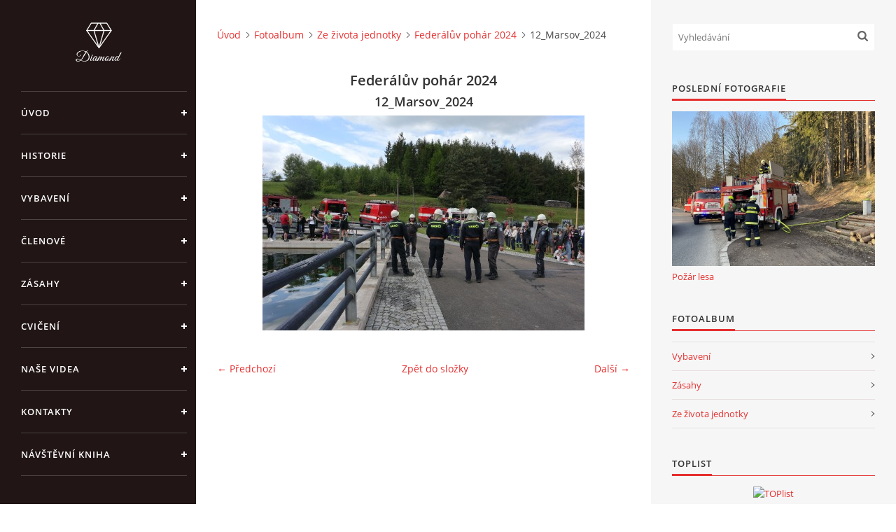

--- FILE ---
content_type: text/html; charset=UTF-8
request_url: https://www.hasicibatnovice.cz/fotoalbum/ze-zivota-jednotky/federaluv-pohar-2024/12_marsov_2024.html
body_size: 5059
content:
<?xml version="1.0" encoding="utf-8"?>
<!DOCTYPE html PUBLIC "-//W3C//DTD XHTML 1.0 Transitional//EN" "http://www.w3.org/TR/xhtml1/DTD/xhtml1-transitional.dtd">
<html lang="cs" xml:lang="cs" xmlns="http://www.w3.org/1999/xhtml" xmlns:fb="http://ogp.me/ns/fb#">

<head>

    <meta http-equiv="content-type" content="text/html; charset=utf-8" />
    <meta name="description" content="" />
    <meta name="keywords" content="www.hasicibatnovice.estranky.cz" />
    <meta name="robots" content="all,follow" />
    <meta name="author" content="www.hasicibatnovice.cz" />
    <meta name="viewport" content="width=device-width, initial-scale=1">
    
    <title>
        HASIČI BATŇOVICE - Fotoalbum - Ze života jednotky - Federálův pohár 2024 - 12_Marsov_2024
    </title>
    <link rel="stylesheet" href="https://s3a.estranky.cz/css/d1000000390.css?nc=1806216102" type="text/css" /><style type="text/css">#header .inner_frame {
background-image: url('/img/ulogo.970079.gif');
}</style>
<link rel="stylesheet" href="//code.jquery.com/ui/1.12.1/themes/base/jquery-ui.css">
<script src="//code.jquery.com/jquery-1.12.4.js"></script>
<script src="//code.jquery.com/ui/1.12.1/jquery-ui.js"></script>
<script type="text/javascript" src="https://s3c.estranky.cz/js/ui.js?nc=1" id="index_script" ></script><meta property="og:title" content="12_Marsov_2024" />
<meta property="og:type" content="article" />
<meta property="og:url" content="https://www.hasicibatnovice.cz/fotoalbum/ze-zivota-jednotky/federaluv-pohar-2024/12_marsov_2024.html" />
<meta property="og:image" content="https://www.hasicibatnovice.cz/img/tiny/526.jpg" />
<meta property="og:site_name" content="HASIČI BATŇOVICE" />
<meta property="og:description" content="" />
			<script type="text/javascript">
				dataLayer = [{
					'subscription': 'true',
				}];
			</script>
			

    <script>
        function toggleMenu(){
            var cw = document.getElementById('column-wrap');
            var b = document.getElementById('menu-button');
            cw.classList.toggle('menu-open');
            b.classList.toggle('menu-open');
        }
    </script>
</head>
<body class="">
<!-- Wrapping the whole page, may have fixed or fluid width -->
<div id="whole-page">

    

    <!-- Because of the matter of accessibility (text browsers,
    voice readers) we include a link leading to the page content and
    navigation } you'll probably want to hide them using display: none
    in your stylesheet -->

    <a href="#articles" class="accessibility-links">Jdi na obsah</a>
    <a href="#navigation" class="accessibility-links">Jdi na menu</a>

    <!-- We'll fill the document using horizontal rules thus separating
    the logical chunks of the document apart -->
    <hr />

    

    <!-- Wrapping the document's visible part -->
    <div id="document">
        <div id="in-document">


            <div id="column-wrap">
                <div id="nav-column">
                    <div id="logo">
                        <a href="/"></a>
                    </div>
                    <button type="button" class="navbar-toggle" onclick="toggleMenu()" id="menu-button"></button>
                    <div class="nav-scroll">
                        <div class="nav-scroll-wrap">
                            <!-- Such navigation allows both horizontal and vertical rendering -->
<div id="navigation">
    <div class="inner_frame">
        <h2>Menu
            <span id="nav-decoration" class="decoration"></span>
        </h2>
        <nav>
            <menu class="menu-type-onmouse">
                <li class="">
  <a href="/">Úvod</a>
     
</li>
<li class="">
  <a href="/clanky/historie/">historie</a>
     
</li>
<li class="">
  <a href="/clanky/vybaveni/">Vybavení</a>
     
</li>
<li class="">
  <a href="/clanky/clenove/">Členové</a>
     
</li>
<li class="">
  <a href="/clanky/zasahy/">Zásahy</a>
     
</li>
<li class="">
  <a href="/clanky/cviceni/">Cvičení</a>
     
</li>
<li class="">
  <a href="/clanky/nase-videa.html">Naše videa</a>
     
</li>
<li class="">
  <a href="/clanky/kontakty.html">Kontakty</a>
     
</li>
<li class="">
  <a href="/clanky/navstevni-kniha/">Návštěvní kniha</a>
     
</li>

            </menu>
        </nav>
        <div id="clear6" class="clear">
          &nbsp;
        </div>
    </div>
</div>
<!-- menu ending -->

                            
                            
                            
                                            <!-- Footer -->
                <div id="footer">
                    <div class="inner_frame">
                        <p>
                            &copy; 2026 eStránky.cz <span class="hide">|</span> <a class="promolink promolink-paid" href="//www.estranky.cz/" title="Tvorba webových stránek zdarma, jednoduše a do 5 minut."><strong>Tvorba webových stránek</strong></a> 
                            
                            
                            
                            
                            
                            
                        </p>
                        
                        
                    </div>
                </div>
                <!-- /Footer -->

                        </div>
                    </div>
                </div>
            </div>

            <!-- body of the page -->
            <div id="body">

                <!-- Possible clearing elements (more through the document) -->
                <div id="clear1" class="clear">
                    &nbsp;
                </div>
                <hr />


                <!-- main page content -->
                <div id="content">
                    <!-- header -->
  <div id="header">
      <div class="title-mobile">
            <h1 class="head-center">
  <a href="https://www.hasicibatnovice.cz/" title="HASIČI BATŇOVICE" style="color: #f90a0a;">HASIČI BATŇOVICE</a>
  <span title="HASIČI BATŇOVICE">
  </span>
</h1>
      </div>
     <div class="inner_frame">
        <!-- This construction allows easy image replacement -->
          <div class="title-desktop">
           <h1 class="head-center">
  <a href="https://www.hasicibatnovice.cz/" title="HASIČI BATŇOVICE" style="color: #f90a0a;">HASIČI BATŇOVICE</a>
  <span title="HASIČI BATŇOVICE">
  </span>
</h1>
          </div>
        <div id="header-decoration" class="decoration">
        </div>
     </div>
  </div>
<!-- /header -->

                    <!-- Breadcrumb navigation -->
<div id="breadcrumb-nav">
  <a href="/">Úvod</a><a href="/fotoalbum/">Fotoalbum</a><a href="/fotoalbum/ze-zivota-jednotky/">Ze života jednotky</a><a href="/fotoalbum/ze-zivota-jednotky/federaluv-pohar-2024/">Federálův pohár 2024</a><span>12_Marsov_2024</span>
</div>
<hr />

                    <script language="JavaScript" type="text/javascript">
  <!--
    index_setCookieData('index_curr_photo', 526);
  //-->
</script>

<div id="slide">
  <h2>Federálův pohár 2024</h2>
  <div id="click">
    <h3 id="photo_curr_title">12_Marsov_2024</h3>
    <div class="slide-img">
      <a href="/fotoalbum/ze-zivota-jednotky/federaluv-pohar-2024/11__marsov_2024.html" class="previous-photo"  id="photo_prev_a" title="předchozí fotka"><span>&laquo;</span></a>  <!-- previous photo -->

      <a href="/fotoalbum/ze-zivota-jednotky/federaluv-pohar-2024/12_marsov_2024.-.html" class="actual-photo" onclick="return index_photo_open(this,'_fullsize');" id="photo_curr_a"><img src="/img/mid/526/12_marsov_2024.jpg" alt="" width="460" height="307"  id="photo_curr_img" /></a>   <!-- actual shown photo -->

      <a href="/fotoalbum/ze-zivota-jednotky/federaluv-pohar-2024/13_marsov_2024.html" class="next-photo"  id="photo_next_a" title="další fotka"><span>&raquo;</span></a>  <!-- next photo -->

      <br /> <!-- clear -->
    </div>
    <p id="photo_curr_comment">
      
    </p>
    <div class="fb-like" data-href="https://www.hasicibatnovice.cz/fotoalbum/ze-zivota-jednotky/federaluv-pohar-2024/12_marsov_2024.html" data-layout="standard" data-show-faces="true" data-action="like" data-share="false" data-colorscheme="light"></div>
  </div>
  <!-- TODO: javascript -->
<script type="text/javascript">
  <!--
    var index_ss_type = "small";
    var index_ss_nexthref = "/fotoalbum/ze-zivota-jednotky/federaluv-pohar-2024/13_marsov_2024.html";
    var index_ss_firsthref = "/fotoalbum/ze-zivota-jednotky/federaluv-pohar-2024/01_marsov_2024.html";
    index_ss_init ();
  //-->
</script>

  <div class="slidenav">
    <div class="back" id="photo_prev_div">
      <a href="/fotoalbum/ze-zivota-jednotky/federaluv-pohar-2024/11__marsov_2024.html" id="photo_ns_prev_a">&larr; Předchozí</a>

    </div>
    <div class="forward" id="photo_next_div">
      <a href="/fotoalbum/ze-zivota-jednotky/federaluv-pohar-2024/13_marsov_2024.html" id="photo_ns_next_a">Další &rarr;</a>

    </div>
    <a href="/fotoalbum/ze-zivota-jednotky/federaluv-pohar-2024/">Zpět do složky</a>
    <br />
  </div>
  
  <script type="text/javascript">
    <!--
      index_photo_init ();
    //-->
  </script>
</div>

                </div>
                <!-- /main page content -->

                <div id="clear3" class="clear">
                    &nbsp;
                </div>
                <hr />

                <!-- Side column left/right -->
                <div class="column">

                    <!-- Inner column -->
                    <div id="inner-column" class="inner_frame">

                        <!-- Search -->
<div id="search" class="section">
    <div class="inner_frame">
        <form action="https://katalog.estranky.cz/" method="post">
            <fieldset>
                <input type="hidden" id="uid" name="uid" value="166781" />
                <input name="key" id="key" placeholder="Vyhledávání" />
                <span class="clButton">
            <input type="submit" id="sendsearch" />
          </span>
            </fieldset>
        </form>
    </div>
</div>
<!-- /Search -->
<hr />

                        
                        
                        <!-- Last photo -->
<div id="last-photo" class="section">
    <h2>Poslední fotografie
        <span id="last-photo-decoration" class="decoration">
        </span></h2>
    <div class="inner_frame">
        <div class="inner_wrap">
            <div class="wrap-of-wrap">
                <div class="wrap-of-photo">
                    <a href="/fotoalbum/zasahy/pozar-lesa/">
                        <img src="/img/mid/582/img_3082.jpg" alt="IMG_3082" width="75" height="57" /></a>
                </div>
            </div>
            <span>
                <a href="/fotoalbum/zasahy/pozar-lesa/">Požár lesa</a>
            </span>
        </div>
    </div>
</div>
<!-- /Last photo -->
<hr />

                        <!-- Photo album -->
  <div id="photo-album-nav" class="section">
    <h2>Fotoalbum
      <span id="photo-album-decoration" class="decoration">
      </span></h2>
    <div class="inner_frame">
      <ul>
        <li class="first ">
  <a href="/fotoalbum/vybaveni/">
    Vybavení</a></li>
<li class="">
  <a href="/fotoalbum/zasahy/">
    Zásahy</a></li>
<li class="last ">
  <a href="/fotoalbum/ze-zivota-jednotky/">
    Ze života jednotky</a></li>

      </ul>
    </div>
  </div>
<!-- /Photo album -->
<hr />

                        
                        
                        
                        <!-- Own code -->
  <div class="section own-code-nav">
    <h2>Toplist
      <span class="decoration own-code-nav">
      </span></h2>
    <div class="inner_frame">
      <center><a href="http://www.toplist.cz/stat/632656"><script language="JavaScript" type="text/javascript">
                      <!--
                        document.write ('<img src="http://toplist.cz/count.asp?id=632656&logo=mc&http='+escape(document.referrer)+'&wi='+escape(window.screen.width)+'&he='+escape(window.screen.height)+'&cd='+escape(window.screen.colorDepth)+'&t='+escape(document.title)+'" width="88" height="60" border=0 alt="TOPlist" />');
                      //--></script><noscript><img src="http://toplist.cz/count.asp?id=632656&logo=mc" border="0" alt="TOPlist" width="88" height="60" /></noscript></a></center>                                                                          
    </div>
  </div>
<!-- /Own code -->
<hr />

                        
                        <!-- Favorite links -->
  <div id="links" class="section">
    <h2>Oblíbené odkazy
        <span id="links-decoration" class="decoration">
        </span></h2>
    <div class="inner_frame">
      <ul>
        <li class="first ">
  <a href="http://www.hasiciupice.cz" title="">
  Upice</a></li><li class="">
  <a href="http://www.hasici.rtyne.com" title="">
  Rtyně v Podkrkonoší</a></li><li class="">
  <a href="http://www.sdhck.cz" title="">
  Červený Kostelec</a></li><li class="">
  <a href="http://www.hasici-nachod.eu/" title="">
  Náchod</a></li><li class="">
  <a href="http://www.hasicihronov.wz.cz" title="">
  Hronov</a></li><li class="">
  <a href="http://www.sdhhajnice.cz" title="">
  Hajnice</a></li><li class="">
  <a href="http://sdhlibnatov.ic.cz" title="">
  Libňatov</a></li><li class="">
  <a href="http://www.hasicihavlovice.cz" title="">
  Havlovice</a></li><li class="">
  <a href="http://www.sdhlhotack.cz" title="">
  SDH Lhota za Červeným Kostelcem</a></li><li class="">
  <a href="http://oshtu.cz" title="">
  OSH Trutnov</a></li><li class="last ">
  <a href="http://www.batnovice.cz/" title="Batňovice">
  Batňovice</a></li>
      </ul>
    </div>
  </div>
<!-- /Favorite links -->
<hr />

                        <!-- Archive -->
  <div id="calendar" class="section">
    <h2>Archiv
      <span id="archive-decoration" class="decoration">
      </span></h2>
    <div class="inner_frame">
      <!-- Keeping in mind people with disabilities (summary, caption) as well as worshipers of semantic web -->
      <table summary="Tabulka představuje kalendář, sloužící k listování podle data.">
        <!-- You should hide caption using CSS -->
        <caption>
          Kalendář
        </caption>
        <tbody>
  <tr id="archive-small">
    <td class="archive-nav-l"><a href="/archiv/m/2025/12/01/">&lt;&lt;</a></td>
    <td colspan="5" class="archive-nav-c">leden / 2026</td>
    <td class="archive-nav-r">&gt;&gt;</td>
  </tr>
</tbody>

      </table>
    </div>
  </div>
<!-- /Archive -->
<hr />

                        
                        
                        
                    </div>
                    <!-- /Inner column -->

                    <div id="clear4" class="clear">
                        &nbsp;
                    </div>

                </div>
                <!-- /end of first column -->

                <div id="clear5" class="clear">
                    &nbsp;
                </div>
                <hr />

                <div id="decoration1" class="decoration">
                </div>
                <div id="decoration2" class="decoration">
                </div>
                <!-- /Meant for additional graphics inside the body of the page -->
            </div>
            <!-- /body -->

            <div id="clear2" class="clear">
                &nbsp;
            </div>
            <hr />


            <div id="decoration3" class="decoration">
            </div>
            <div id="decoration4" class="decoration">
            </div>
            <!-- /Meant for additional graphics inside the document -->

        </div>
    </div>

    <div id="decoration5" class="decoration">
    </div>
    <div id="decoration6" class="decoration">
    </div>
    <!-- /Meant for additional graphics inside the page -->

    
    <!-- block for board position-->

</div>
<div id="fb-root"></div>
<script async defer src="https://connect.facebook.net/cs_CZ/sdk.js#xfbml=1&version=v3.2&appId=979412989240140&autoLogAppEvents=1"></script><!-- NO GEMIUS -->
</body>
</html>